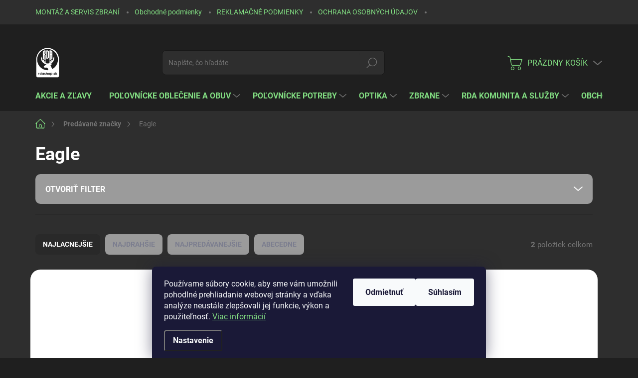

--- FILE ---
content_type: text/html; charset=utf-8
request_url: https://www.rdashop.sk/znacka/eagle/
body_size: 18907
content:
<!doctype html><html lang="sk" dir="ltr" class="header-background-light external-fonts-loaded"><head><meta charset="utf-8" /><meta name="viewport" content="width=device-width,initial-scale=1" /><title>Eagle | RDASHOP.SK</title><link rel="preconnect" href="https://cdn.myshoptet.com" /><link rel="dns-prefetch" href="https://cdn.myshoptet.com" /><link rel="preload" href="https://cdn.myshoptet.com/prj/dist/master/cms/libs/jquery/jquery-1.11.3.min.js" as="script" /><link href="https://cdn.myshoptet.com/prj/dist/master/cms/templates/frontend_templates/shared/css/font-face/source-sans-3.css" rel="stylesheet"><link href="https://cdn.myshoptet.com/prj/dist/master/cms/templates/frontend_templates/shared/css/font-face/exo-2.css" rel="stylesheet"><script>
dataLayer = [];
dataLayer.push({'shoptet' : {
    "pageId": -24,
    "pageType": "article",
    "currency": "EUR",
    "currencyInfo": {
        "decimalSeparator": ",",
        "exchangeRate": 1,
        "priceDecimalPlaces": 2,
        "symbol": "\u20ac",
        "symbolLeft": 0,
        "thousandSeparator": " "
    },
    "language": "sk",
    "projectId": 536147,
    "cartInfo": {
        "id": null,
        "freeShipping": false,
        "freeShippingFrom": 200,
        "leftToFreeGift": {
            "formattedPrice": "0 \u20ac",
            "priceLeft": 0
        },
        "freeGift": false,
        "leftToFreeShipping": {
            "priceLeft": 200,
            "dependOnRegion": 0,
            "formattedPrice": "200 \u20ac"
        },
        "discountCoupon": [],
        "getNoBillingShippingPrice": {
            "withoutVat": 0,
            "vat": 0,
            "withVat": 0
        },
        "cartItems": [],
        "taxMode": "ORDINARY"
    },
    "cart": [],
    "customer": {
        "priceRatio": 1,
        "priceListId": 1,
        "groupId": null,
        "registered": false,
        "mainAccount": false
    }
}});
dataLayer.push({'cookie_consent' : {
    "marketing": "denied",
    "analytics": "denied"
}});
document.addEventListener('DOMContentLoaded', function() {
    shoptet.consent.onAccept(function(agreements) {
        if (agreements.length == 0) {
            return;
        }
        dataLayer.push({
            'cookie_consent' : {
                'marketing' : (agreements.includes(shoptet.config.cookiesConsentOptPersonalisation)
                    ? 'granted' : 'denied'),
                'analytics': (agreements.includes(shoptet.config.cookiesConsentOptAnalytics)
                    ? 'granted' : 'denied')
            },
            'event': 'cookie_consent'
        });
    });
});
</script>
<meta property="og:type" content="website"><meta property="og:site_name" content="rdashop.sk"><meta property="og:url" content="https://www.rdashop.sk/znacka/eagle/"><meta property="og:title" content="Eagle | RDASHOP.SK"><meta name="author" content="RDASHOP.SK"><meta name="web_author" content="Shoptet.sk"><meta name="dcterms.rightsHolder" content="www.rdashop.sk"><meta name="robots" content="index,follow"><meta property="og:image" content="https://cdn.myshoptet.com/usr/www.rdashop.sk/user/logos/120px-biele-logo-rda-shop-2-1.png?t=1768917408"><meta property="og:description" content="Eagle"><meta name="description" content="Eagle"><style>:root {--color-primary: #82de82;--color-primary-h: 120;--color-primary-s: 58%;--color-primary-l: 69%;--color-primary-hover: #1997e5;--color-primary-hover-h: 203;--color-primary-hover-s: 80%;--color-primary-hover-l: 50%;--color-secondary: #b21f1f;--color-secondary-h: 0;--color-secondary-s: 70%;--color-secondary-l: 41%;--color-secondary-hover: #82de82;--color-secondary-hover-h: 120;--color-secondary-hover-s: 58%;--color-secondary-hover-l: 69%;--color-tertiary: #9b9b9b;--color-tertiary-h: 0;--color-tertiary-s: 0%;--color-tertiary-l: 61%;--color-tertiary-hover: #656565;--color-tertiary-hover-h: 0;--color-tertiary-hover-s: 0%;--color-tertiary-hover-l: 40%;--color-header-background: #ffffff;--template-font: "Source Sans 3";--template-headings-font: "Exo 2";--header-background-url: url("[data-uri]");--cookies-notice-background: #1A1937;--cookies-notice-color: #F8FAFB;--cookies-notice-button-hover: #f5f5f5;--cookies-notice-link-hover: #27263f;--templates-update-management-preview-mode-content: "Náhľad aktualizácií šablóny je aktívny pre váš prehliadač."}</style>
    <script>var shoptet = shoptet || {};</script>
    <script src="https://cdn.myshoptet.com/prj/dist/master/shop/dist/main-3g-header.js.05f199e7fd2450312de2.js"></script>
<!-- User include --><!-- service 1000(633) html code header -->
<link rel="stylesheet" href="https://cdn.myshoptet.com/usr/apollo.jakubtursky.sk/user/documents/assets/main.css?v=1769">

<noscript>
<style>
.before-carousel:before,
.before-carousel:after,
.products-block:after,
.products-block:before,
.p-detail-inner:before,
.p-detail-inner:after{
	display: none;
}

.products-block .product, .products-block .slider-group-products,
.next-to-carousel-banners .banner-wrapper,
.before-carousel .content-wrapper-in,
.p-detail-inner .p-detail-inner-header, .p-detail-inner #product-detail-form {
  opacity: 1;
}

body.type-category .content-wrapper-in,
body.type-manufacturer-detail .content-wrapper-in,
body.type-product .content-wrapper-in {
	visibility: visible!important;
}
</style>
</noscript>

<style>
@font-face {
  font-family: 'apollo';
  font-display: swap;
  src:  url('https://cdn.myshoptet.com/usr/apollo.jakubtursky.sk/user/documents/assets/iconfonts/icomoon.eot?v=107');
  src:  url('https://cdn.myshoptet.com/usr/apollo.jakubtursky.sk/user/documents/assets/iconfonts/icomoon.eot?v=107') format('embedded-opentype'),
    url('https://cdn.myshoptet.com/usr/apollo.jakubtursky.sk/user/documents/assets/iconfonts/icomoon.ttf?v=107') format('truetype'),
    url('https://cdn.myshoptet.com/usr/apollo.jakubtursky.sk/user/documents/assets/iconfonts/icomoon.woff?v=107') format('woff'),
    url('https://cdn.myshoptet.com/usr/apollo.jakubtursky.sk/user/documents/assets/iconfonts/icomoon.svg?v=107') format('svg');
  font-weight: normal;
  font-style: normal;
  font-display: block;
}
.top-navigation-bar .top-nav-button.top-nav-button-login.primary{
	display: none;
}
.basic-description>h3:first-child{
	display: none;
}
/*.header-info-banner-addon{
	background-color: black;
}*/
</style>

<style>
.not-working {
  background-color: rgba(0,0,0, 0.9);
  color: white;
  width: 100%;
  height: 100%;
  position: fixed;
  top: 0;
  left: 0;
  z-index: 9999999;
  text-align: center;
  padding: 50px;
  line-height: 1.6;
  font-size: 16px;
}
</style>

<!-- api 1237(855) html code header -->
<link rel="stylesheet" href="https://cdn.myshoptet.com/usr/shoptet.tomashlad.eu/user/documents/extras/doplnky/DarkMode/dark-default.css?v=00010">
<script>
    var shoptetakDarkModeSettings={"useCustomColors":false,"bgColor1":"#080808","bgColor2":"#212121","bgColor3":"#454545","textColor1":"#ffffff","textColor2":"#f2f2f2","textColor3":"#cccccc"};

    if (shoptetakDarkModeSettings.useCustomColors) {
        const rootDarkMode = document.documentElement;
        rootDarkMode.style.setProperty('--bg-color-1', shoptetakDarkModeSettings.bgColor1);
        rootDarkMode.style.setProperty('--bg-color-2', shoptetakDarkModeSettings.bgColor2);
        rootDarkMode.style.setProperty('--bg-color-3', shoptetakDarkModeSettings.bgColor3);
        rootDarkMode.style.setProperty('--text-color-1', shoptetakDarkModeSettings.textColor1);
        rootDarkMode.style.setProperty('--text-color-2', shoptetakDarkModeSettings.textColor2);
        rootDarkMode.style.setProperty('--text-color-3', shoptetakDarkModeSettings.textColor3);

        const link = document.createElement('link');
        link.href = 'https://cdn.myshoptet.com/usr/shoptet.tomashlad.eu/user/documents/extras/doplnky/DarkMode/dark-custom.css?v=0007';
        link.rel = 'stylesheet';

        document.getElementsByTagName('head')[0].appendChild(link);
    }
</script>


<!-- service 1237(855) html code header -->
<style>
body.shoptetak-nefrit.template-11 .products-inline.products .product .p {
    background-color: var(--bg-color-2);
}
.template-14.ordering-process.in-dekujeme .co-box.co-payment-method .row {
    background-color: var(--bg-color-2);
}
body.shoptetak-nefrit.template-11 .products-inline.products .product .name {
    color: var(--text-color-1);
}
body.shoptetak-nefrit.template-11 select, body.shoptetak-nefrit.template-11 select.form-control {
    color: var(--text-color-1);
}
body.shoptetak-nefrit.template-11 #colorbox[role=dialog] form input, body.shoptetak-nefrit.template-11 #colorbox[role=dialog] form textarea {
    border: 1px solid;
}
body.shoptetak-nefrit.template-11 .cart-widget.popup-widget .cart-widget-product .cart-widget-product-name .cart-widget-product-surcharges, body.shoptetak-nefrit.template-11 .cart-widget.popup-widget .cart-widget-product .cart-widget-product-name .cart-widget-product-variant {
    color: var(--text-color-1);
}
body.template-14 .navigation-buttons a[data-target=navigation] {
    background: #000;
}
body.shoptetak-adamin.template-11 select, body.shoptetak-adamin.template-11 select.form-control,
body.shoptetak-adamin.template-11 select option, body.shoptetak-adamin.template-11 select.form-control option {
 color: #fff;
}
body.template-10 .category-header {
    background: var(--bg-color-1);
}
</style>
<!-- project html code header -->
<style>
.availability-amount {
    color: #ffffff;
}

.detail-parameters th {
    color: #757575;
}
</style>
<!-- /User include --><link rel="shortcut icon" href="/favicon.ico" type="image/x-icon" /><link rel="canonical" href="https://www.rdashop.sk/znacka/eagle/" />    <!-- Global site tag (gtag.js) - Google Analytics -->
    <script async src="https://www.googletagmanager.com/gtag/js?id=G-1YVF1LYE5G"></script>
    <script>
        
        window.dataLayer = window.dataLayer || [];
        function gtag(){dataLayer.push(arguments);}
        

                    console.debug('default consent data');

            gtag('consent', 'default', {"ad_storage":"denied","analytics_storage":"denied","ad_user_data":"denied","ad_personalization":"denied","wait_for_update":500});
            dataLayer.push({
                'event': 'default_consent'
            });
        
        gtag('js', new Date());

        
                gtag('config', 'G-1YVF1LYE5G', {"groups":"GA4","send_page_view":false,"content_group":"article","currency":"EUR","page_language":"sk"});
        
        
        
        
        
        
                    gtag('event', 'page_view', {"send_to":"GA4","page_language":"sk","content_group":"article","currency":"EUR"});
        
        
        
        
        
        
        
        
        
        
        
        
        
        document.addEventListener('DOMContentLoaded', function() {
            if (typeof shoptet.tracking !== 'undefined') {
                for (var id in shoptet.tracking.bannersList) {
                    gtag('event', 'view_promotion', {
                        "send_to": "UA",
                        "promotions": [
                            {
                                "id": shoptet.tracking.bannersList[id].id,
                                "name": shoptet.tracking.bannersList[id].name,
                                "position": shoptet.tracking.bannersList[id].position
                            }
                        ]
                    });
                }
            }

            shoptet.consent.onAccept(function(agreements) {
                if (agreements.length !== 0) {
                    console.debug('gtag consent accept');
                    var gtagConsentPayload =  {
                        'ad_storage': agreements.includes(shoptet.config.cookiesConsentOptPersonalisation)
                            ? 'granted' : 'denied',
                        'analytics_storage': agreements.includes(shoptet.config.cookiesConsentOptAnalytics)
                            ? 'granted' : 'denied',
                                                                                                'ad_user_data': agreements.includes(shoptet.config.cookiesConsentOptPersonalisation)
                            ? 'granted' : 'denied',
                        'ad_personalization': agreements.includes(shoptet.config.cookiesConsentOptPersonalisation)
                            ? 'granted' : 'denied',
                        };
                    console.debug('update consent data', gtagConsentPayload);
                    gtag('consent', 'update', gtagConsentPayload);
                    dataLayer.push(
                        { 'event': 'update_consent' }
                    );
                }
            });
        });
    </script>
</head><body class="desktop id--24 in-znacka template-11 type-manufacturer-detail one-column-body columns-mobile-2 columns-4 blank-mode blank-mode-css ums_forms_redesign--off ums_a11y_category_page--on ums_discussion_rating_forms--off ums_flags_display_unification--on ums_a11y_login--on mobile-header-version-1">
        <div id="fb-root"></div>
        <script>
            window.fbAsyncInit = function() {
                FB.init({
//                    appId            : 'your-app-id',
                    autoLogAppEvents : true,
                    xfbml            : true,
                    version          : 'v19.0'
                });
            };
        </script>
        <script async defer crossorigin="anonymous" src="https://connect.facebook.net/sk_SK/sdk.js"></script>    <div class="siteCookies siteCookies--bottom siteCookies--dark js-siteCookies" role="dialog" data-testid="cookiesPopup" data-nosnippet>
        <div class="siteCookies__form">
            <div class="siteCookies__content">
                <div class="siteCookies__text">
                    Používame súbory cookie, aby sme vám umožnili pohodlné prehliadanie webovej stránky a vďaka analýze neustále zlepšovali jej funkcie, výkon a použiteľnosť. <a href="/podmienky-ochrany-osobnych-udajov/" target="_blank" rel="noopener noreferrer">Viac informácií</a>
                </div>
                <p class="siteCookies__links">
                    <button class="siteCookies__link js-cookies-settings" aria-label="Nastavenia cookies" data-testid="cookiesSettings">Nastavenie</button>
                </p>
            </div>
            <div class="siteCookies__buttonWrap">
                                    <button class="siteCookies__button js-cookiesConsentSubmit" value="reject" aria-label="Odmietnuť cookies" data-testid="buttonCookiesReject">Odmietnuť</button>
                                <button class="siteCookies__button js-cookiesConsentSubmit" value="all" aria-label="Prijať cookies" data-testid="buttonCookiesAccept">Súhlasím</button>
            </div>
        </div>
        <script>
            document.addEventListener("DOMContentLoaded", () => {
                const siteCookies = document.querySelector('.js-siteCookies');
                document.addEventListener("scroll", shoptet.common.throttle(() => {
                    const st = document.documentElement.scrollTop;
                    if (st > 1) {
                        siteCookies.classList.add('siteCookies--scrolled');
                    } else {
                        siteCookies.classList.remove('siteCookies--scrolled');
                    }
                }, 100));
            });
        </script>
    </div>
<a href="#content" class="skip-link sr-only">Prejsť na obsah</a><div class="overall-wrapper"><div class="user-action"><div class="container">
    <div class="user-action-in">
                    <div id="login" class="user-action-login popup-widget login-widget" role="dialog" aria-labelledby="loginHeading">
        <div class="popup-widget-inner">
                            <h2 id="loginHeading">Prihlásenie k vášmu účtu</h2><div id="customerLogin"><form action="/action/Customer/Login/" method="post" id="formLoginIncluded" class="csrf-enabled formLogin" data-testid="formLogin"><input type="hidden" name="referer" value="" /><div class="form-group"><div class="input-wrapper email js-validated-element-wrapper no-label"><input type="email" name="email" class="form-control" autofocus placeholder="E-mailová adresa (napr. jan@novak.sk)" data-testid="inputEmail" autocomplete="email" required /></div></div><div class="form-group"><div class="input-wrapper password js-validated-element-wrapper no-label"><input type="password" name="password" class="form-control" placeholder="Heslo" data-testid="inputPassword" autocomplete="current-password" required /><span class="no-display">Nemôžete vyplniť toto pole</span><input type="text" name="surname" value="" class="no-display" /></div></div><div class="form-group"><div class="login-wrapper"><button type="submit" class="btn btn-secondary btn-text btn-login" data-testid="buttonSubmit">Prihlásiť sa</button><div class="password-helper"><a href="/registracia/" data-testid="signup" rel="nofollow">Nová registrácia</a><a href="/klient/zabudnute-heslo/" rel="nofollow">Zabudnuté heslo</a></div></div></div></form>
</div>                    </div>
    </div>

                            <div id="cart-widget" class="user-action-cart popup-widget cart-widget loader-wrapper" data-testid="popupCartWidget" role="dialog" aria-hidden="true">
    <div class="popup-widget-inner cart-widget-inner place-cart-here">
        <div class="loader-overlay">
            <div class="loader"></div>
        </div>
    </div>

    <div class="cart-widget-button">
        <a href="/kosik/" class="btn btn-conversion" id="continue-order-button" rel="nofollow" data-testid="buttonNextStep">Pokračovať do košíka</a>
    </div>
</div>
            </div>
</div>
</div><div class="top-navigation-bar" data-testid="topNavigationBar">

    <div class="container">

        <div class="top-navigation-contacts">
            <strong>Zákaznícka podpora:</strong><a href="tel:+421944880100" class="project-phone" aria-label="Zavolať na +421944880100" data-testid="contactboxPhone"><span>+421 944 880 100</span></a><a href="mailto:obchod@rdashop.sk" class="project-email" data-testid="contactboxEmail"><span>obchod@rdashop.sk</span></a>        </div>

                            <div class="top-navigation-menu">
                <div class="top-navigation-menu-trigger"></div>
                <ul class="top-navigation-bar-menu">
                                            <li class="top-navigation-menu-item-external-36">
                            <a href="/nastrelenie-montaz-a-servis-zbrani/">MONTÁŽ A SERVIS ZBRANÍ</a>
                        </li>
                                            <li class="top-navigation-menu-item-39">
                            <a href="/obchodne-podmienky/">Obchodné podmienky</a>
                        </li>
                                            <li class="top-navigation-menu-item-708">
                            <a href="/reklamacne-podmienky/">REKLAMAČNÉ PODMIENKY</a>
                        </li>
                                            <li class="top-navigation-menu-item-711">
                            <a href="/podmienky-ochrany-osobnych-udajov/">OCHRANA OSOBNÝCH ÚDAJOV</a>
                        </li>
                                            <li class="top-navigation-menu-item-714">
                            <a href="/pravidla-cookies/">PRAVIDLÁ COOKIES</a>
                        </li>
                                            <li class="top-navigation-menu-item-723">
                            <a href="/kontakt/">Kontakt</a>
                        </li>
                                    </ul>
                <ul class="top-navigation-bar-menu-helper"></ul>
            </div>
        
        <div class="top-navigation-tools">
            <div class="responsive-tools">
                <a href="#" class="toggle-window" data-target="search" aria-label="Hľadať" data-testid="linkSearchIcon"></a>
                                                            <a href="#" class="toggle-window" data-target="login"></a>
                                                    <a href="#" class="toggle-window" data-target="navigation" aria-label="Menu" data-testid="hamburgerMenu"></a>
            </div>
                        <button class="top-nav-button top-nav-button-login toggle-window" type="button" data-target="login" aria-haspopup="dialog" aria-controls="login" aria-expanded="false" data-testid="signin"><span>Prihlásenie</span></button>        </div>

    </div>

</div>
<header id="header"><div class="container navigation-wrapper">
    <div class="header-top">
        <div class="site-name-wrapper">
            <div class="site-name"><a href="/" data-testid="linkWebsiteLogo"><img src="https://cdn.myshoptet.com/usr/www.rdashop.sk/user/logos/120px-biele-logo-rda-shop-2-1.png" alt="RDASHOP.SK" fetchpriority="low" /></a></div>        </div>
        <div class="search" itemscope itemtype="https://schema.org/WebSite">
            <meta itemprop="headline" content="Predávané značky"/><meta itemprop="url" content="https://www.rdashop.sk"/><meta itemprop="text" content="Eagle"/>            <form action="/action/ProductSearch/prepareString/" method="post"
    id="formSearchForm" class="search-form compact-form js-search-main"
    itemprop="potentialAction" itemscope itemtype="https://schema.org/SearchAction" data-testid="searchForm">
    <fieldset>
        <meta itemprop="target"
            content="https://www.rdashop.sk/vyhladavanie/?string={string}"/>
        <input type="hidden" name="language" value="sk"/>
        
            
<input
    type="search"
    name="string"
        class="query-input form-control search-input js-search-input"
    placeholder="Napíšte, čo hľadáte"
    autocomplete="off"
    required
    itemprop="query-input"
    aria-label="Vyhľadávanie"
    data-testid="searchInput"
>
            <button type="submit" class="btn btn-default" data-testid="searchBtn">Hľadať</button>
        
    </fieldset>
</form>
        </div>
        <div class="navigation-buttons">
                
    <a href="/kosik/" class="btn btn-icon toggle-window cart-count" data-target="cart" data-hover="true" data-redirect="true" data-testid="headerCart" rel="nofollow" aria-haspopup="dialog" aria-expanded="false" aria-controls="cart-widget">
        
                <span class="sr-only">Nákupný košík</span>
        
            <span class="cart-price visible-lg-inline-block" data-testid="headerCartPrice">
                                    Prázdny košík                            </span>
        
    
            </a>
        </div>
    </div>
    <nav id="navigation" aria-label="Hlavné menu" data-collapsible="true"><div class="navigation-in menu"><ul class="menu-level-1" role="menubar" data-testid="headerMenuItems"><li class="menu-item-936" role="none"><a href="/akcie-a-zlavy/" data-testid="headerMenuItem" role="menuitem" aria-expanded="false"><b>Akcie a zľavy</b></a></li>
<li class="menu-item-771 ext" role="none"><a href="/polovnicke-oblecenie-a-obuv/" data-testid="headerMenuItem" role="menuitem" aria-haspopup="true" aria-expanded="false"><b>Poľovnícke oblečenie a obuv</b><span class="submenu-arrow"></span></a><ul class="menu-level-2" aria-label="Poľovnícke oblečenie a obuv" tabindex="-1" role="menu"><li class="menu-item-783" role="none"><div class="menu-no-image"><a href="/bundy-a-kabaty/" data-testid="headerMenuItem" role="menuitem"><span>Bundy a kabáty</span></a>
                        </div></li><li class="menu-item-810" role="none"><div class="menu-no-image"><a href="/tricka/" data-testid="headerMenuItem" role="menuitem"><span>Tričká</span></a>
                        </div></li><li class="menu-item-786" role="none"><div class="menu-no-image"><a href="/svetre-a-mikiny/" data-testid="headerMenuItem" role="menuitem"><span>Svetre a mikiny</span></a>
                        </div></li><li class="menu-item-780" role="none"><div class="menu-no-image"><a href="/nohavice/" data-testid="headerMenuItem" role="menuitem"><span>Nohavice</span></a>
                        </div></li><li class="menu-item-774" role="none"><div class="menu-no-image"><a href="/kosele/" data-testid="headerMenuItem" role="menuitem"><span>Košele</span></a>
                        </div></li><li class="menu-item-792" role="none"><div class="menu-no-image"><a href="/obuv/" data-testid="headerMenuItem" role="menuitem"><span>Obuv</span></a>
                        </div></li><li class="menu-item-795" role="none"><div class="menu-no-image"><a href="/ciapky-siltovky-a-klobuky/" data-testid="headerMenuItem" role="menuitem"><span>Čiapky, šiltovky a klobúky</span></a>
                        </div></li><li class="menu-item-891" role="none"><div class="menu-no-image"><a href="/termopradlo/" data-testid="headerMenuItem" role="menuitem"><span>Termoprádlo</span></a>
                        </div></li><li class="menu-item-933" role="none"><div class="menu-no-image"><a href="/opasky/" data-testid="headerMenuItem" role="menuitem"><span>Opasky</span></a>
                        </div></li><li class="menu-item-978" role="none"><div class="menu-no-image"><a href="/ponozky-a-podkolienky/" data-testid="headerMenuItem" role="menuitem"><span>Ponožky a podkolienky</span></a>
                        </div></li><li class="menu-item-777" role="none"><div class="menu-no-image"><a href="/vesty/" data-testid="headerMenuItem" role="menuitem"><span>Vesty</span></a>
                        </div></li><li class="menu-item-909" role="none"><div class="menu-no-image"><a href="/traky/" data-testid="headerMenuItem" role="menuitem"><span>Traky</span></a>
                        </div></li><li class="menu-item-984" role="none"><div class="menu-no-image"><a href="/rukavice/" data-testid="headerMenuItem" role="menuitem"><span>Rukavice</span></a>
                        </div></li><li class="menu-item-927" role="none"><div class="menu-no-image"><a href="/penazenky/" data-testid="headerMenuItem" role="menuitem"><span>Peňaženky</span></a>
                        </div></li></ul></li>
<li class="menu-item-732 ext" role="none"><a href="/polovnicke-potreby/" data-testid="headerMenuItem" role="menuitem" aria-haspopup="true" aria-expanded="false"><b>Poľovnícke potreby</b><span class="submenu-arrow"></span></a><ul class="menu-level-2" aria-label="Poľovnícke potreby" tabindex="-1" role="menu"><li class="menu-item-750" role="none"><div class="menu-no-image"><a href="/kufre-a-puzdra-na-zbran/" data-testid="headerMenuItem" role="menuitem"><span>Kufre a puzdrá na zbraň</span></a>
                        </div></li><li class="menu-item-900" role="none"><div class="menu-no-image"><a href="/batohy-ruksaky-brasne/" data-testid="headerMenuItem" role="menuitem"><span>Batohy, ruksaky, brašne</span></a>
                        </div></li><li class="menu-item-753 has-third-level" role="none"><div class="menu-no-image"><a href="/noze/" data-testid="headerMenuItem" role="menuitem"><span>Nože</span></a>
                                                    <ul class="menu-level-3" role="menu">
                                                                    <li class="menu-item-756" role="none">
                                        <a href="/polovnicke-a-vreckove-noze/" data-testid="headerMenuItem" role="menuitem">
                                            Poľovnícke a vreckové nože</a>,                                    </li>
                                                                    <li class="menu-item-759" role="none">
                                        <a href="/vyvrhovacie-a-pracovne-noze/" data-testid="headerMenuItem" role="menuitem">
                                            Vyvrhovacie a pracovné nože</a>,                                    </li>
                                                                    <li class="menu-item-915" role="none">
                                        <a href="/brusky-na-noze/" data-testid="headerMenuItem" role="menuitem">
                                            Brúsky na nože</a>,                                    </li>
                                                                    <li class="menu-item-1038" role="none">
                                        <a href="/armadne-noze/" data-testid="headerMenuItem" role="menuitem">
                                            Armádne nože</a>                                    </li>
                                                            </ul>
                        </div></li><li class="menu-item-924" role="none"><div class="menu-no-image"><a href="/odznaky/" data-testid="headerMenuItem" role="menuitem"><span>Odznaky</span></a>
                        </div></li><li class="menu-item-930" role="none"><div class="menu-no-image"><a href="/stolicky-a-posedy/" data-testid="headerMenuItem" role="menuitem"><span>Stoličky a posedy</span></a>
                        </div></li><li class="menu-item-822" role="none"><div class="menu-no-image"><a href="/strelecke-palice-a-stativy/" data-testid="headerMenuItem" role="menuitem"><span>Strelecké palice a statívy</span></a>
                        </div></li><li class="menu-item-738" role="none"><div class="menu-no-image"><a href="/svietidla-a-baterky/" data-testid="headerMenuItem" role="menuitem"><span>Svietidlá a baterky</span></a>
                        </div></li><li class="menu-item-918" role="none"><div class="menu-no-image"><a href="/nabojove-pasy-a-puzdra-na-naboje/" data-testid="headerMenuItem" role="menuitem"><span>Nábojové pásy a puzdrá na náboje</span></a>
                        </div></li><li class="menu-item-867" role="none"><div class="menu-no-image"><a href="/vabnicky/" data-testid="headerMenuItem" role="menuitem"><span>Vábničky</span></a>
                        </div></li><li class="menu-item-945" role="none"><div class="menu-no-image"><a href="/termosky/" data-testid="headerMenuItem" role="menuitem"><span>Termosky</span></a>
                        </div></li><li class="menu-item-825" role="none"><div class="menu-no-image"><a href="/chranice-sluchu/" data-testid="headerMenuItem" role="menuitem"><span>Chrániče sluchu</span></a>
                        </div></li><li class="menu-item-828" role="none"><div class="menu-no-image"><a href="/okuliare/" data-testid="headerMenuItem" role="menuitem"><span>Okuliare</span></a>
                        </div></li><li class="menu-item-1056" role="none"><div class="menu-no-image"><a href="/terce-strelnica/" data-testid="headerMenuItem" role="menuitem"><span>Terče, strelnica</span></a>
                        </div></li><li class="menu-item-903" role="none"><div class="menu-no-image"><a href="/potreby-pre-psov/" data-testid="headerMenuItem" role="menuitem"><span>Potreby pre psov</span></a>
                        </div></li><li class="menu-item-819" role="none"><div class="menu-no-image"><a href="/podavace-krmiva/" data-testid="headerMenuItem" role="menuitem"><span>Podávače krmiva</span></a>
                        </div></li><li class="menu-item-1161" role="none"><div class="menu-no-image"><a href="/polovnicke-darceky-a-hracky/" data-testid="headerMenuItem" role="menuitem"><span>Poľovnícke darčeky a hračky</span></a>
                        </div></li><li class="menu-item-1137" role="none"><div class="menu-no-image"><a href="/vanicky/" data-testid="headerMenuItem" role="menuitem"><span>Vaničky</span></a>
                        </div></li><li class="menu-item-1131" role="none"><div class="menu-no-image"><a href="/sportove-hodinky/" data-testid="headerMenuItem" role="menuitem"><span>Športové hodinky</span></a>
                        </div></li><li class="menu-item-735" role="none"><div class="menu-no-image"><a href="/rozne/" data-testid="headerMenuItem" role="menuitem"><span>Rôzne</span></a>
                        </div></li></ul></li>
<li class="menu-item-798 ext" role="none"><a href="/optika/" data-testid="headerMenuItem" role="menuitem" aria-haspopup="true" aria-expanded="false"><b>Optika</b><span class="submenu-arrow"></span></a><ul class="menu-level-2" aria-label="Optika" tabindex="-1" role="menu"><li class="menu-item-816 has-third-level" role="none"><div class="menu-no-image"><a href="/dalekohlady/" data-testid="headerMenuItem" role="menuitem"><span>Ďalekohľady</span></a>
                                                    <ul class="menu-level-3" role="menu">
                                                                    <li class="menu-item-921" role="none">
                                        <a href="/doplnky/" data-testid="headerMenuItem" role="menuitem">
                                            Doplnky</a>                                    </li>
                                                            </ul>
                        </div></li><li class="menu-item-846 has-third-level" role="none"><div class="menu-no-image"><a href="/puskohlady/" data-testid="headerMenuItem" role="menuitem"><span>Puškohľady</span></a>
                                                    <ul class="menu-level-3" role="menu">
                                                                    <li class="menu-item-951" role="none">
                                        <a href="/prislusenstvo-puskohlady/" data-testid="headerMenuItem" role="menuitem">
                                            Príslušenstvo</a>                                    </li>
                                                            </ul>
                        </div></li><li class="menu-item-801" role="none"><div class="menu-no-image"><a href="/nocne-videnie/" data-testid="headerMenuItem" role="menuitem"><span>Nočné videnie</span></a>
                        </div></li><li class="menu-item-834" role="none"><div class="menu-no-image"><a href="/termovizie/" data-testid="headerMenuItem" role="menuitem"><span>Termovízie</span></a>
                        </div></li><li class="menu-item-813" role="none"><div class="menu-no-image"><a href="/kolimatory/" data-testid="headerMenuItem" role="menuitem"><span>Kolimátory</span></a>
                        </div></li><li class="menu-item-1080" role="none"><div class="menu-no-image"><a href="/dialkomery/" data-testid="headerMenuItem" role="menuitem"><span>Diaľkomery</span></a>
                        </div></li><li class="menu-item-843" role="none"><div class="menu-no-image"><a href="/fotopasce/" data-testid="headerMenuItem" role="menuitem"><span>Fotopasce</span></a>
                        </div></li></ul></li>
<li class="menu-item-765 ext" role="none"><a href="/zbrane/" data-testid="headerMenuItem" role="menuitem" aria-haspopup="true" aria-expanded="false"><b>Zbrane</b><span class="submenu-arrow"></span></a><ul class="menu-level-2" aria-label="Zbrane" tabindex="-1" role="menu"><li class="menu-item-768" role="none"><div class="menu-no-image"><a href="/gulovnice/" data-testid="headerMenuItem" role="menuitem"><span>Guľovnice</span></a>
                        </div></li><li class="menu-item-1149" role="none"><div class="menu-no-image"><a href="/brokovnice/" data-testid="headerMenuItem" role="menuitem"><span>Brokovnice</span></a>
                        </div></li><li class="menu-item-888" role="none"><div class="menu-no-image"><a href="/kratke-zbrane-pistole/" data-testid="headerMenuItem" role="menuitem"><span>Krátke zbrane, pištole</span></a>
                        </div></li><li class="menu-item-1164 has-third-level" role="none"><div class="menu-no-image"><a href="/malorazky/" data-testid="headerMenuItem" role="menuitem"><span>Malorážky</span></a>
                                                    <ul class="menu-level-3" role="menu">
                                                                    <li class="menu-item-1218" role="none">
                                        <a href="/vzduchovky/" data-testid="headerMenuItem" role="menuitem">
                                            Vzduchovky</a>                                    </li>
                                                            </ul>
                        </div></li><li class="menu-item-882" role="none"><div class="menu-no-image"><a href="/kombinovane-zbrane/" data-testid="headerMenuItem" role="menuitem"><span>Kombinované zbrane</span></a>
                        </div></li><li class="menu-item-1158" role="none"><div class="menu-no-image"><a href="/komisionalny-predaj-zbrani/" data-testid="headerMenuItem" role="menuitem"><span>Komisionálny predaj zbraní</span></a>
                        </div></li><li class="menu-item-837 has-third-level" role="none"><div class="menu-no-image"><a href="/prislusenstvo-k-zbraniam/" data-testid="headerMenuItem" role="menuitem"><span>Príslušenstvo k zbraniam</span></a>
                                                    <ul class="menu-level-3" role="menu">
                                                                    <li class="menu-item-1065" role="none">
                                        <a href="/mieridla-na-zbrane/" data-testid="headerMenuItem" role="menuitem">
                                            Mieridlá na zbrane</a>,                                    </li>
                                                                    <li class="menu-item-1026" role="none">
                                        <a href="/montaze-na-zbrane/" data-testid="headerMenuItem" role="menuitem">
                                            Montáže na zbrane</a>,                                    </li>
                                                                    <li class="menu-item-1146" role="none">
                                        <a href="/skrine-na-zbrane-a-trezory/" data-testid="headerMenuItem" role="menuitem">
                                            Skrine na zbrane a trezory</a>,                                    </li>
                                                                    <li class="menu-item-1077" role="none">
                                        <a href="/cistenie-zbrani/" data-testid="headerMenuItem" role="menuitem">
                                            Čistenie zbraní</a>,                                    </li>
                                                                    <li class="menu-item-912" role="none">
                                        <a href="/popruhy-a-remene-na-zbran/" data-testid="headerMenuItem" role="menuitem">
                                            Popruhy a remene na zbraň</a>,                                    </li>
                                                                    <li class="menu-item-1071" role="none">
                                        <a href="/puzdra-na-zbrane-a-naboje/" data-testid="headerMenuItem" role="menuitem">
                                            Puzdrá na zbrane a náboje</a>,                                    </li>
                                                                    <li class="menu-item-1095" role="none">
                                        <a href="/zasobniky/" data-testid="headerMenuItem" role="menuitem">
                                            Zásobníky</a>,                                    </li>
                                                                    <li class="menu-item-1032" role="none">
                                        <a href="/strelivo-naboje/" data-testid="headerMenuItem" role="menuitem">
                                            Strelivo - náboje</a>,                                    </li>
                                                                    <li class="menu-item-1191" role="none">
                                        <a href="/army-oblecenie-security/" data-testid="headerMenuItem" role="menuitem">
                                            Army oblečenie, security</a>,                                    </li>
                                                                    <li class="menu-item-954" role="none">
                                        <a href="/rozne-prislusenstvo-k-zbraniam/" data-testid="headerMenuItem" role="menuitem">
                                            Rôzne</a>                                    </li>
                                                            </ul>
                        </div></li><li class="menu-item-1200" role="none"><div class="menu-no-image"><a href="/tlmice/" data-testid="headerMenuItem" role="menuitem"><span>Tlmiče</span></a>
                        </div></li></ul></li>
<li class="menu-item-873 ext" role="none"><a href="/rda-komunita-a-sluzby/" data-testid="headerMenuItem" role="menuitem" aria-haspopup="true" aria-expanded="false"><b>RDA Komunita a služby</b><span class="submenu-arrow"></span></a><ul class="menu-level-2" aria-label="RDA Komunita a služby" tabindex="-1" role="menu"><li class="menu-item-1119" role="none"><div class="menu-no-image"><a href="/darcekove-poukazky-kurzy/" data-testid="headerMenuItem" role="menuitem"><span>Darčekové poukážky - kurzy</span></a>
                        </div></li><li class="menu-item-1116" role="none"><div class="menu-no-image"><a href="/darcekove-poukazky-tovar/" data-testid="headerMenuItem" role="menuitem"><span>Darčekové poukážky - tovar</span></a>
                        </div></li><li class="menu-item-876" role="none"><div class="menu-no-image"><a href="/tricka-nasivky-nalepky/" data-testid="headerMenuItem" role="menuitem"><span>Tričká, nášivky, nálepky</span></a>
                        </div></li></ul></li>
<li class="menu-item-39" role="none"><a href="/obchodne-podmienky/" data-testid="headerMenuItem" role="menuitem" aria-expanded="false"><b>Obchodné podmienky</b></a></li>
<li class="menu-item-726" role="none"><a href="/blog/" data-testid="headerMenuItem" role="menuitem" aria-expanded="false"><b>BLOG</b></a></li>
</ul>
    <ul class="navigationActions" role="menu">
                            <li role="none">
                                    <a href="/login/?backTo=%2Fznacka%2Feagle%2F" rel="nofollow" data-testid="signin" role="menuitem"><span>Prihlásenie</span></a>
                            </li>
                        </ul>
</div><span class="navigation-close"></span></nav><div class="menu-helper" data-testid="hamburgerMenu"><span>Viac</span></div>
</div></header><!-- / header -->


                    <div class="container breadcrumbs-wrapper">
            <div class="breadcrumbs navigation-home-icon-wrapper" itemscope itemtype="https://schema.org/BreadcrumbList">
                                                                            <span id="navigation-first" data-basetitle="RDASHOP.SK" itemprop="itemListElement" itemscope itemtype="https://schema.org/ListItem">
                <a href="/" itemprop="item" class="navigation-home-icon"><span class="sr-only" itemprop="name">Domov</span></a>
                <span class="navigation-bullet">/</span>
                <meta itemprop="position" content="1" />
            </span>
                                <span id="navigation-1" itemprop="itemListElement" itemscope itemtype="https://schema.org/ListItem">
                <a href="/znacka/" itemprop="item" data-testid="breadcrumbsSecondLevel"><span itemprop="name">Predávané značky</span></a>
                <span class="navigation-bullet">/</span>
                <meta itemprop="position" content="2" />
            </span>
                                            <span id="navigation-2" itemprop="itemListElement" itemscope itemtype="https://schema.org/ListItem" data-testid="breadcrumbsLastLevel">
                <meta itemprop="item" content="https://www.rdashop.sk/znacka/eagle/" />
                <meta itemprop="position" content="3" />
                <span itemprop="name" data-title="Eagle">Eagle</span>
            </span>
            </div>
        </div>
    
<div id="content-wrapper" class="container content-wrapper">
    
    <div class="content-wrapper-in">
                <main id="content" class="content wide">
                                <div class="manufacturerDetail">
        <h1 class="category-title" data-testid="titleCategory">Eagle</h1>
                
    </div>
    <div id="filters-wrapper"><div id="filters-default-position" data-filters-default-position="trash"></div><div class="filters-wrapper"><div class="filters-unveil-button-wrapper" data-testid='buttonOpenFilter'><a href="#" class="btn btn-default unveil-button" data-unveil="filters" data-text="Zavrieť filter">Otvoriť filter</a></div><div id="filters" class="filters"><div class="slider-wrapper"><h4><span>Cena</span></h4><div class="slider-header"><span class="from"><span id="min">84</span> €</span><span class="to"><span id="max">85</span> €</span></div><div class="slider-content"><div id="slider" class="param-price-filter"></div></div><span id="currencyExchangeRate" class="no-display">1</span><span id="categoryMinValue" class="no-display">84</span><span id="categoryMaxValue" class="no-display">85</span></div><form action="/action/ProductsListing/setPriceFilter/" method="post" id="price-filter-form"><fieldset id="price-filter"><input type="hidden" value="84" name="priceMin" id="price-value-min" /><input type="hidden" value="85" name="priceMax" id="price-value-max" /><input type="hidden" name="referer" value="/znacka/eagle/" /></fieldset></form><div class="filter-sections"><div class="filter-section filter-section-boolean"><div class="param-filter-top"><form action="/action/ProductsListing/setStockFilter/" method="post"><fieldset><div><input type="checkbox" value="1" name="stock" id="stock" data-url="https://www.rdashop.sk/znacka/eagle/?stock=1" data-filter-id="1" data-filter-code="stock"  autocomplete="off" /><label for="stock" class="filter-label">Na sklade <span class="filter-count">1</span></label></div><input type="hidden" name="referer" value="/znacka/eagle/" /></fieldset></form></div></div></div></div></div></div>
                                            <div id="category-header" class="category-header">
    <div class="listSorting js-listSorting">
        <h2 class="sr-only" id="listSortingHeading">Radenie produktov</h2>
        <ul class="listSorting__controls" aria-labelledby="listSortingHeading">
                                            <li>
                    <button
                        type="button"
                        id="listSortingControl-price"
                        class="listSorting__control listSorting__control--current"
                        data-sort="price"
                        data-url="https://www.rdashop.sk/znacka/eagle/?order=price"
                        aria-label="Najlacnejšie - Aktuálne nastavené radenie" aria-disabled="true">
                        Najlacnejšie
                    </button>
                </li>
                                            <li>
                    <button
                        type="button"
                        id="listSortingControl--price"
                        class="listSorting__control"
                        data-sort="-price"
                        data-url="https://www.rdashop.sk/znacka/eagle/?order=-price"
                        >
                        Najdrahšie
                    </button>
                </li>
                                            <li>
                    <button
                        type="button"
                        id="listSortingControl-bestseller"
                        class="listSorting__control"
                        data-sort="bestseller"
                        data-url="https://www.rdashop.sk/znacka/eagle/?order=bestseller"
                        >
                        Najpredávanejšie
                    </button>
                </li>
                                            <li>
                    <button
                        type="button"
                        id="listSortingControl-name"
                        class="listSorting__control"
                        data-sort="name"
                        data-url="https://www.rdashop.sk/znacka/eagle/?order=name"
                        >
                        Abecedne
                    </button>
                </li>
                    </ul>
    </div>

            <div class="listItemsTotal">
            <strong>2</strong> položiek celkom        </div>
    </div>
                                    
            <h2 id="productsListHeading" class="sr-only" tabindex="-1">Výpis produktov</h2>

            <div id="products" class="products products-page products-block" data-testid="productCards">
                                    
                    
                                                                        <div class="product">
    <div class="p" data-micro="product" data-micro-product-id="20214" data-micro-identifier="58f22f58-e689-11ed-bbf3-d216876cc7a6" data-testid="productItem">
                    <a href="/black-eagle-typ-ar15-black-970mm-takticke-puzdro-na-2-zbrane-a-vrecka-na-prislusenstvo/" class="image">
                <img src="https://cdn.myshoptet.com/usr/www.rdashop.sk/user/shop/detail/20214_beg001-odg.jpg?64b5566a
" alt="beg001 odg" data-micro-image="https://cdn.myshoptet.com/usr/www.rdashop.sk/user/shop/big/20214_beg001-odg.jpg?64b5566a" width="423" height="318"  fetchpriority="high" />
                                    <meta id="ogImage" property="og:image" content="https://cdn.myshoptet.com/usr/www.rdashop.sk/user/shop/big/20214_beg001-odg.jpg?64b5566a" />
                                                                                                                                    
    

    


            </a>
        
        <div class="p-in">

            <div class="p-in-in">
                <a href="/black-eagle-typ-ar15-black-970mm-takticke-puzdro-na-2-zbrane-a-vrecka-na-prislusenstvo/" class="name" data-micro="url">
                    <span data-micro="name" data-testid="productCardName">
                          Eagle AR15  970mm - taktické puzdro na 2 zbrane                    </span>
                </a>
                
            <div class="ratings-wrapper">
                                       <div class="stars-placeholder"></div>
               
                        <div class="availability">
            <span>
                Na objednávku            </span>
                                                            </div>
            </div>
    
                            </div>

            <div class="p-bottom single-button">
                
                <div data-micro="offer"
    data-micro-price="84.00"
    data-micro-price-currency="EUR"
>
                    <div class="prices">
                                                                                
                        
                        
                        
            <div class="price price-final" data-testid="productCardPrice">
        <strong>
                                        84 €
                    </strong>
            

        
    </div>


                        

                    </div>

                    

                                            <div class="p-tools">
                                                            <form action="/action/Cart/addCartItem/" method="post" class="pr-action csrf-enabled">
                                    <input type="hidden" name="language" value="sk" />
                                                                            <input type="hidden" name="priceId" value="31452" />
                                                                        <input type="hidden" name="productId" value="20214" />
                                                                            
<input type="hidden" name="amount" value="1" autocomplete="off" />
                                                                        <button type="submit" class="btn btn-cart add-to-cart-button" data-testid="buttonAddToCart" aria-label="Do košíka Eagle AR15  970mm - taktické puzdro na 2 zbrane"><span>Do košíka</span></button>
                                </form>
                                                                                    
    
                                                    </div>
                    
                                                                                            <p class="p-desc" data-micro="description" data-testid="productCardShortDescr">
                                 Eagle AR15 970mm
                            </p>
                                                            

                </div>

            </div>

        </div>

        
    

                    <span class="no-display" data-micro="sku">RDA0210026</span>
    
    </div>
</div>
                                                    <div class="product">
    <div class="p" data-micro="product" data-micro-product-id="20211" data-micro-identifier="58f09c92-e689-11ed-b0c3-d216876cc7a6" data-testid="productItem">
                    <a href="/black-eagle-typ-ar15-green-970mm-takticke-puzdro-na-2-zbrane-a-vrecka-na-prislusenstvo/" class="image">
                <img src="https://cdn.myshoptet.com/usr/www.rdashop.sk/user/shop/detail/20211_beg001-odg.jpg?64b559bf
" alt="beg001 odg" data-micro-image="https://cdn.myshoptet.com/usr/www.rdashop.sk/user/shop/big/20211_beg001-odg.jpg?64b559bf" width="423" height="318"  fetchpriority="low" />
                                                                                                                                    
    

    


            </a>
        
        <div class="p-in">

            <div class="p-in-in">
                <a href="/black-eagle-typ-ar15-green-970mm-takticke-puzdro-na-2-zbrane-a-vrecka-na-prislusenstvo/" class="name" data-micro="url">
                    <span data-micro="name" data-testid="productCardName">
                          Eagle AR15 970mm - taktické puzdro na 2 zbrane                    </span>
                </a>
                
            <div class="ratings-wrapper">
                                       <div class="stars-placeholder"></div>
               
                        <div class="availability">
            <span style="color:#009901">
                Skladom            </span>
                                                        <span class="availability-amount" data-testid="numberAvailabilityAmount">(2&nbsp;ks)</span>
        </div>
            </div>
    
                            </div>

            <div class="p-bottom single-button">
                
                <div data-micro="offer"
    data-micro-price="84.00"
    data-micro-price-currency="EUR"
            data-micro-availability="https://schema.org/InStock"
    >
                    <div class="prices">
                                                                                
                        
                        
                        
            <div class="price price-final" data-testid="productCardPrice">
        <strong>
                                        84 €
                    </strong>
            

        
    </div>


                        

                    </div>

                    

                                            <div class="p-tools">
                                                            <form action="/action/Cart/addCartItem/" method="post" class="pr-action csrf-enabled">
                                    <input type="hidden" name="language" value="sk" />
                                                                            <input type="hidden" name="priceId" value="31449" />
                                                                        <input type="hidden" name="productId" value="20211" />
                                                                            
<input type="hidden" name="amount" value="1" autocomplete="off" />
                                                                        <button type="submit" class="btn btn-cart add-to-cart-button" data-testid="buttonAddToCart" aria-label="Do košíka Eagle AR15 970mm - taktické puzdro na 2 zbrane"><span>Do košíka</span></button>
                                </form>
                                                                                    
    
                                                    </div>
                    
                                                                                            <p class="p-desc" data-micro="description" data-testid="productCardShortDescr">
                                Eagle AR15 970mm
                            </p>
                                                            

                </div>

            </div>

        </div>

        
    

                    <span class="no-display" data-micro="sku">RDA0210025</span>
    
    </div>
</div>
                                </div>
        

        <div class="listingControls" aria-labelledby="listingControlsHeading">
    <h3 id="listingControlsHeading" class="sr-only">Ovládacie prvky výpisu</h3>

    
    <div class="itemsTotal">
        <strong>2</strong> položiek celkom    </div>

    </div>
                        </main>
    </div>
    
            
    
</div>
        
        
                            <footer id="footer">
                    <h2 class="sr-only">Zápätie</h2>
                    
                                                                <div class="container footer-rows">
                            
    

<div class="site-name"><a href="/" data-testid="linkWebsiteLogo"><img src="data:image/svg+xml,%3Csvg%20width%3D%221%22%20height%3D%221%22%20xmlns%3D%22http%3A%2F%2Fwww.w3.org%2F2000%2Fsvg%22%3E%3C%2Fsvg%3E" alt="RDASHOP.SK" data-src="https://cdn.myshoptet.com/usr/www.rdashop.sk/user/logos/120px-biele-logo-rda-shop-2-1.png" fetchpriority="low" /></a></div>
<div class="custom-footer elements-3">
                    
                
        <div class="custom-footer__articles ">
                                                                                                                        <h4><span>Informácie pre vás</span></h4>
    <ul>
                    <li><a href="/nastrelenie-montaz-a-servis-zbrani/">MONTÁŽ A SERVIS ZBRANÍ</a></li>
                    <li><a href="/obchodne-podmienky/">Obchodné podmienky</a></li>
                    <li><a href="/reklamacne-podmienky/">REKLAMAČNÉ PODMIENKY</a></li>
                    <li><a href="/podmienky-ochrany-osobnych-udajov/">OCHRANA OSOBNÝCH ÚDAJOV</a></li>
                    <li><a href="/pravidla-cookies/">PRAVIDLÁ COOKIES</a></li>
                    <li><a href="/kontakt/">Kontakt</a></li>
            </ul>

                                                        </div>
                    
                
        <div class="custom-footer__facebook ">
                                                                                                                        <div id="facebookWidget">
            <h4><span>Facebook</span></h4>
            <div class="fb-page" data-href="https://www.facebook.com/rdashop.sk/" data-hide-cover="false" data-show-facepile="true" data-show-posts="false" data-width="191" data-height="398" style="overflow:hidden"><div class="fb-xfbml-parse-ignore"><blockquote cite="https://www.facebook.com/rdashop.sk/"><a href="https://www.facebook.com/rdashop.sk/">RDASHOP.SK</a></blockquote></div></div>

        </div>
    
                                                        </div>
                    
                
        <div class="custom-footer__contact ">
                                                                                                            <h4><span>Kontakt</span></h4>


    <div class="contact-box no-image" data-testid="contactbox">
                
        <ul>
                            <li>
                    <span class="mail" data-testid="contactboxEmail">
                                                    <a href="mailto:obchod&#64;rdashop.sk">obchod<!---->&#64;<!---->rdashop.sk</a>
                                            </span>
                </li>
            
                            <li>
                    <span class="tel">
                                                                                <a href="tel:+421944880100" aria-label="Zavolať na +421944880100" data-testid="contactboxPhone">
                                +421 944 880 100
                            </a>
                                            </span>
                </li>
            
            
            

                                    <li>
                        <span class="facebook">
                            <a href="https://www.facebook.com/rdashop.sk/" title="Facebook" target="_blank" data-testid="contactboxFacebook">
                                                                Facebook
                                                            </a>
                        </span>
                    </li>
                
                
                                    <li>
                        <span class="instagram">
                            <a href="https://www.instagram.com/rda_rdashop/" title="Instagram" target="_blank" data-testid="contactboxInstagram">rda_rdashop</a>
                        </span>
                    </li>
                
                
                
                                    <li>
                        <span class="youtube">
                            <a href="https://www.youtube.com/channel/UCSillo0X5j1_5o-ijdrpwaQ" title="YouTube" target="blank" data-testid="contactboxYoutube">
                                                                    https://www.youtube.com/channel/UCSillo0X5j1_5o-ijdrpwaQ
                                                            </a>
                        </span>
                    </li>
                
                
            

        </ul>

    </div>


<script type="application/ld+json">
    {
        "@context" : "https://schema.org",
        "@type" : "Organization",
        "name" : "RDASHOP.SK",
        "url" : "https://www.rdashop.sk",
                "employee" : "",
                    "email" : "obchod@rdashop.sk",
                            "telephone" : "+421 944 880 100",
                                
                                                                                            "sameAs" : ["https://www.facebook.com/rdashop.sk/\", \"\", \"https://www.instagram.com/rda_rdashop/"]
            }
</script>

                                                        </div>
    </div>
                        </div>
                                        
            
                    
                        <div class="container footer-bottom">
                            <span id="signature" style="display: inline-block !important; visibility: visible !important;"><a href="https://www.shoptet.sk/?utm_source=footer&utm_medium=link&utm_campaign=create_by_shoptet" class="image" target="_blank"><img src="data:image/svg+xml,%3Csvg%20width%3D%2217%22%20height%3D%2217%22%20xmlns%3D%22http%3A%2F%2Fwww.w3.org%2F2000%2Fsvg%22%3E%3C%2Fsvg%3E" data-src="https://cdn.myshoptet.com/prj/dist/master/cms/img/common/logo/shoptetLogo.svg" width="17" height="17" alt="Shoptet" class="vam" fetchpriority="low" /></a><a href="https://www.shoptet.sk/?utm_source=footer&utm_medium=link&utm_campaign=create_by_shoptet" class="title" target="_blank">Vytvoril Shoptet</a></span>
                            <span class="copyright" data-testid="textCopyright">
                                Copyright 2026 <strong>RDASHOP.SK</strong>. Všetky práva vyhradené.                                                            </span>
                        </div>
                    
                    
                                            
                </footer>
                <!-- / footer -->
                    
        </div>
        <!-- / overall-wrapper -->

                    <script src="https://cdn.myshoptet.com/prj/dist/master/cms/libs/jquery/jquery-1.11.3.min.js"></script>
                <script>var shoptet = shoptet || {};shoptet.abilities = {"about":{"generation":3,"id":"11"},"config":{"category":{"product":{"image_size":"detail"}},"navigation_breakpoint":767,"number_of_active_related_products":4,"product_slider":{"autoplay":false,"autoplay_speed":3000,"loop":true,"navigation":true,"pagination":true,"shadow_size":0}},"elements":{"recapitulation_in_checkout":true},"feature":{"directional_thumbnails":false,"extended_ajax_cart":false,"extended_search_whisperer":false,"fixed_header":false,"images_in_menu":true,"product_slider":false,"simple_ajax_cart":true,"smart_labels":false,"tabs_accordion":false,"tabs_responsive":true,"top_navigation_menu":true,"user_action_fullscreen":false}};shoptet.design = {"template":{"name":"Classic","colorVariant":"11-one"},"layout":{"homepage":"catalog4","subPage":"catalog4","productDetail":"catalog4"},"colorScheme":{"conversionColor":"#b21f1f","conversionColorHover":"#82de82","color1":"#82de82","color2":"#1997e5","color3":"#9b9b9b","color4":"#656565"},"fonts":{"heading":"Exo 2","text":"Source Sans 3"},"header":{"backgroundImage":"https:\/\/www.rdashop.skdata:image\/gif;base64,R0lGODlhAQABAIAAAAAAAP\/\/\/yH5BAEAAAAALAAAAAABAAEAAAIBRAA7","image":null,"logo":"https:\/\/www.rdashop.skuser\/logos\/120px-biele-logo-rda-shop-2-1.png","color":"#ffffff"},"background":{"enabled":false,"color":null,"image":null}};shoptet.config = {};shoptet.events = {};shoptet.runtime = {};shoptet.content = shoptet.content || {};shoptet.updates = {};shoptet.messages = [];shoptet.messages['lightboxImg'] = "Obrázok";shoptet.messages['lightboxOf'] = "z";shoptet.messages['more'] = "Viac";shoptet.messages['cancel'] = "Zrušiť";shoptet.messages['removedItem'] = "Položka bola odstránená z košíka.";shoptet.messages['discountCouponWarning'] = "Zabudli ste použiť váš zľavový kupón. Urobte tak kliknutím na tlačidlo pri políčku, alebo číslo vymažte, aby ste mohli pokračovať.";shoptet.messages['charsNeeded'] = "Prosím, použite minimálne 3 znaky!";shoptet.messages['invalidCompanyId'] = "Neplané IČ, povolené sú iba číslice";shoptet.messages['needHelp'] = "Potrebujete poradiť?";shoptet.messages['showContacts'] = "Zobraziť kontakty";shoptet.messages['hideContacts'] = "Skryť kontakty";shoptet.messages['ajaxError'] = "Došlo k chybe; obnovte stránku a skúste to znova.";shoptet.messages['variantWarning'] = "Zvoľte prosím variant tovaru.";shoptet.messages['chooseVariant'] = "Zvoľte variant";shoptet.messages['unavailableVariant'] = "Tento variant nie je dostupný a nie je možné ho objednať.";shoptet.messages['withVat'] = "vrátane DPH";shoptet.messages['withoutVat'] = "bez DPH";shoptet.messages['toCart'] = "Do košíka";shoptet.messages['emptyCart'] = "Prázdny košík";shoptet.messages['change'] = "Zmeniť";shoptet.messages['chosenBranch'] = "Zvolená pobočka";shoptet.messages['validatorRequired'] = "Povinné pole";shoptet.messages['validatorEmail'] = "Prosím vložte platnú e-mailovú adresu";shoptet.messages['validatorUrl'] = "Prosím vložte platnú URL adresu";shoptet.messages['validatorDate'] = "Prosím vložte platný dátum";shoptet.messages['validatorNumber'] = "Zadajte číslo";shoptet.messages['validatorDigits'] = "Prosím vložte iba číslice";shoptet.messages['validatorCheckbox'] = "Zadajte prosím všetky povinné polia";shoptet.messages['validatorConsent'] = "Bez súhlasu nie je možné odoslať";shoptet.messages['validatorPassword'] = "Heslá sa nezhodujú";shoptet.messages['validatorInvalidPhoneNumber'] = "Vyplňte prosím platné telefónne číslo bez predvoľby.";shoptet.messages['validatorInvalidPhoneNumberSuggestedRegion'] = "Neplatné číslo — navrhovaná oblasť: %1";shoptet.messages['validatorInvalidCompanyId'] = "Neplatné IČO, musí byť v tvare ako %1";shoptet.messages['validatorFullName'] = "Nezabudli ste priezvisko?";shoptet.messages['validatorHouseNumber'] = "Prosím zadajte správne číslo domu";shoptet.messages['validatorZipCode'] = "Zadané PSČ nezodpovedá zvolenej krajine";shoptet.messages['validatorShortPhoneNumber'] = "Telefónne číslo musí mať min. 8 znakov";shoptet.messages['choose-personal-collection'] = "Prosím vyberte miesto doručenia pri osobnom odbere, zatiaľ nie je zvolené.";shoptet.messages['choose-external-shipping'] = "Špecifikujte vybraný spôsob dopravy";shoptet.messages['choose-ceska-posta'] = "Pobočka Českej Pošty nebola zvolená, prosím vyberte si jednu";shoptet.messages['choose-hupostPostaPont'] = "Pobočka Maďarskej pošty nie je vybraná, zvoľte prosím nejakú";shoptet.messages['choose-postSk'] = "Pobočka Slovenskej pošty nebola zvolená, prosím vyberte si jednu";shoptet.messages['choose-ulozenka'] = "Pobočka Uloženky nebola zvolená, prsím vyberte si jednu";shoptet.messages['choose-zasilkovna'] = "Nebola zvolená pobočka zásielkovne, prosím, vyberte si jednu";shoptet.messages['choose-ppl-cz'] = "Pobočka PPL ParcelShop nebolaá zvolená, prosím zvoľte jednu možnosť";shoptet.messages['choose-glsCz'] = "Pobočka GLS ParcelShop nebola zvolená, prosím niektorú";shoptet.messages['choose-dpd-cz'] = "Ani jedna z pobočiek služby DPD Parcel Shop nebola zvolená, prosím vyberte si jednu z možností.";shoptet.messages['watchdogType'] = "Je potrebné vybrať jednu z možností sledovania produktu.";shoptet.messages['watchdog-consent-required'] = "Musíte zaškrtnúť všetky povinné súhlasy";shoptet.messages['watchdogEmailEmpty'] = "Prosím vyplňte email";shoptet.messages['privacyPolicy'] = 'Musíte súhlasiť s ochranou osobných údajov';shoptet.messages['amountChanged'] = '(množstvo bolo zmenené)';shoptet.messages['unavailableCombination'] = 'Nie je k dispozícii v tejto kombinácii';shoptet.messages['specifyShippingMethod'] = 'Upresnite dopravu';shoptet.messages['PIScountryOptionMoreBanks'] = 'Možnosť platby z %1 bánk';shoptet.messages['PIScountryOptionOneBank'] = 'Možnosť platby z 1 banky';shoptet.messages['PIScurrencyInfoCZK'] = 'V mene CZK je možné zaplatiť iba prostredníctvom českých bánk.';shoptet.messages['PIScurrencyInfoHUF'] = 'V mene HUF je možné zaplatiť iba prostredníctvom maďarských bánk.';shoptet.messages['validatorVatIdWaiting'] = "Overujeme";shoptet.messages['validatorVatIdValid'] = "Overené";shoptet.messages['validatorVatIdInvalid'] = "DIČ sa nepodarilo overiť, aj napriek tomu môžete objednávku dokončiť";shoptet.messages['validatorVatIdInvalidOrderForbid'] = "Zadané DIČ teraz nie je možné overiť, pretože služba overovania je dočasne nedostupná. Skúste opakovať zadanie neskôr, alebo DIČ vymažte a vašu objednávku dokončte v režime OSS. Prípadne kontaktujte predajcu.";shoptet.messages['validatorVatIdInvalidOssRegime'] = "Zadané DIČ nemôže byť overené, pretože služba overovania je dočasne nedostupná. Vaša objednávka bude dokončená v režime OSS. Prípadne kontaktujte predajcu.";shoptet.messages['previous'] = "Predchádzajúce";shoptet.messages['next'] = "Nasledujúce";shoptet.messages['close'] = "Zavrieť";shoptet.messages['imageWithoutAlt'] = "Tento obrázok nemá popis";shoptet.messages['newQuantity'] = "Nové množstvo:";shoptet.messages['currentQuantity'] = "Aktuálne množstvo:";shoptet.messages['quantityRange'] = "Prosím vložte číslo v rozmedzí %1 a %2";shoptet.messages['skipped'] = "Preskočené";shoptet.messages.validator = {};shoptet.messages.validator.nameRequired = "Zadajte meno a priezvisko.";shoptet.messages.validator.emailRequired = "Zadajte e-mailovú adresu (napr. jan.novak@example.com).";shoptet.messages.validator.phoneRequired = "Zadajte telefónne číslo.";shoptet.messages.validator.messageRequired = "Napíšte komentár.";shoptet.messages.validator.descriptionRequired = shoptet.messages.validator.messageRequired;shoptet.messages.validator.captchaRequired = "Vyplňte bezpečnostnú kontrolu.";shoptet.messages.validator.consentsRequired = "Potvrďte svoj súhlas.";shoptet.messages.validator.scoreRequired = "Zadajte počet hviezdičiek.";shoptet.messages.validator.passwordRequired = "Zadajte heslo, ktoré bude obsahovať minimálne 4 znaky.";shoptet.messages.validator.passwordAgainRequired = shoptet.messages.validator.passwordRequired;shoptet.messages.validator.currentPasswordRequired = shoptet.messages.validator.passwordRequired;shoptet.messages.validator.birthdateRequired = "Zadajte dátum narodenia.";shoptet.messages.validator.billFullNameRequired = "Zadajte meno a priezvisko.";shoptet.messages.validator.deliveryFullNameRequired = shoptet.messages.validator.billFullNameRequired;shoptet.messages.validator.billStreetRequired = "Zadajte názov ulice.";shoptet.messages.validator.deliveryStreetRequired = shoptet.messages.validator.billStreetRequired;shoptet.messages.validator.billHouseNumberRequired = "Zadajte číslo domu.";shoptet.messages.validator.deliveryHouseNumberRequired = shoptet.messages.validator.billHouseNumberRequired;shoptet.messages.validator.billZipRequired = "Zadajte PSČ.";shoptet.messages.validator.deliveryZipRequired = shoptet.messages.validator.billZipRequired;shoptet.messages.validator.billCityRequired = "Zadajte názov mesta.";shoptet.messages.validator.deliveryCityRequired = shoptet.messages.validator.billCityRequired;shoptet.messages.validator.companyIdRequired = "Zadajte IČ.";shoptet.messages.validator.vatIdRequired = "Zadajte IČ DPH.";shoptet.messages.validator.billCompanyRequired = "Zadajte názov spoločnosti.";shoptet.messages['loading'] = "Načítavám…";shoptet.messages['stillLoading'] = "Stále načítavám…";shoptet.messages['loadingFailed'] = "Načítanie sa nepodarilo. Skúste to znova.";shoptet.messages['productsSorted'] = "Produkty zoradené.";shoptet.messages['formLoadingFailed'] = "Formulár sa nepodarilo načítať. Skúste to prosím znovu.";shoptet.messages.moreInfo = "Viac informácií";shoptet.config.orderingProcess = {active: false,step: false};shoptet.config.documentsRounding = '3';shoptet.config.documentPriceDecimalPlaces = '2';shoptet.config.thousandSeparator = ' ';shoptet.config.decSeparator = ',';shoptet.config.decPlaces = '2';shoptet.config.decPlacesSystemDefault = '2';shoptet.config.currencySymbol = '€';shoptet.config.currencySymbolLeft = '0';shoptet.config.defaultVatIncluded = 1;shoptet.config.defaultProductMaxAmount = 9999;shoptet.config.inStockAvailabilityId = -1;shoptet.config.defaultProductMaxAmount = 9999;shoptet.config.inStockAvailabilityId = -1;shoptet.config.cartActionUrl = '/action/Cart';shoptet.config.advancedOrderUrl = '/action/Cart/GetExtendedOrder/';shoptet.config.cartContentUrl = '/action/Cart/GetCartContent/';shoptet.config.stockAmountUrl = '/action/ProductStockAmount/';shoptet.config.addToCartUrl = '/action/Cart/addCartItem/';shoptet.config.removeFromCartUrl = '/action/Cart/deleteCartItem/';shoptet.config.updateCartUrl = '/action/Cart/setCartItemAmount/';shoptet.config.addDiscountCouponUrl = '/action/Cart/addDiscountCoupon/';shoptet.config.setSelectedGiftUrl = '/action/Cart/setSelectedGift/';shoptet.config.rateProduct = '/action/ProductDetail/RateProduct/';shoptet.config.customerDataUrl = '/action/OrderingProcess/step2CustomerAjax/';shoptet.config.registerUrl = '/registracia/';shoptet.config.agreementCookieName = 'site-agreement';shoptet.config.cookiesConsentUrl = '/action/CustomerCookieConsent/';shoptet.config.cookiesConsentIsActive = 1;shoptet.config.cookiesConsentOptAnalytics = 'analytics';shoptet.config.cookiesConsentOptPersonalisation = 'personalisation';shoptet.config.cookiesConsentOptNone = 'none';shoptet.config.cookiesConsentRefuseDuration = 30;shoptet.config.cookiesConsentName = 'CookiesConsent';shoptet.config.agreementCookieExpire = 30;shoptet.config.cookiesConsentSettingsUrl = '/cookies-settings/';shoptet.config.fonts = {"google":{"attributes":"300,400,700,900:latin-ext","families":["Source Sans 3","Exo 2"],"urls":["https:\/\/cdn.myshoptet.com\/prj\/dist\/master\/cms\/templates\/frontend_templates\/shared\/css\/font-face\/source-sans-3.css","https:\/\/cdn.myshoptet.com\/prj\/dist\/master\/cms\/templates\/frontend_templates\/shared\/css\/font-face\/exo-2.css"]},"custom":{"families":["shoptet"],"urls":["https:\/\/cdn.myshoptet.com\/prj\/dist\/master\/shop\/dist\/font-shoptet-11.css.62c94c7785ff2cea73b2.css"]}};shoptet.config.mobileHeaderVersion = '1';shoptet.config.fbCAPIEnabled = false;shoptet.config.fbPixelEnabled = false;shoptet.config.fbCAPIUrl = '/action/FacebookCAPI/';shoptet.content.regexp = /strana-[0-9]+[\/]/g;shoptet.content.colorboxHeader = '<div class="colorbox-html-content">';shoptet.content.colorboxFooter = '</div>';shoptet.customer = {};shoptet.csrf = shoptet.csrf || {};shoptet.csrf.token = 'csrf_Ed9kjPjAac17af07fdbc1b3b';shoptet.csrf.invalidTokenModal = '<div><h2>Prihláste sa prosím znovu</h2><p>Ospravedlňujeme sa, ale Váš CSRF token pravdepodobne vypršal. Aby sme mohli Vašu bezpečnosť udržať na čo najvyššej úrovni, potrebujeme, aby ste sa znovu prihlásili.</p><p>Ďakujeme za pochopenie.</p><div><a href="/login/?backTo=%2Fznacka%2Feagle%2F">Prihlásenie</a></div></div> ';shoptet.csrf.formsSelector = 'csrf-enabled';shoptet.csrf.submitListener = true;shoptet.csrf.validateURL = '/action/ValidateCSRFToken/Index/';shoptet.csrf.refreshURL = '/action/RefreshCSRFTokenNew/Index/';shoptet.csrf.enabled = false;shoptet.config.googleAnalytics ||= {};shoptet.config.googleAnalytics.isGa4Enabled = true;shoptet.config.googleAnalytics.route ||= {};shoptet.config.googleAnalytics.route.ua = "UA";shoptet.config.googleAnalytics.route.ga4 = "GA4";shoptet.config.ums_a11y_category_page = true;shoptet.config.discussion_rating_forms = false;shoptet.config.ums_forms_redesign = false;shoptet.config.showPriceWithoutVat = '';shoptet.config.ums_a11y_login = true;</script>
        
        
        
        

                    <script src="https://cdn.myshoptet.com/prj/dist/master/shop/dist/main-3g.js.d30081754cb01c7aa255.js"></script>
    <script src="https://cdn.myshoptet.com/prj/dist/master/cms/templates/frontend_templates/shared/js/jqueryui/i18n/datepicker-sk.js"></script>
        
<script>if (window.self !== window.top) {const script = document.createElement('script');script.type = 'module';script.src = "https://cdn.myshoptet.com/prj/dist/master/shop/dist/editorPreview.js.e7168e827271d1c16a1d.js";document.body.appendChild(script);}</script>                        
                                                    <!-- User include -->
        <div class="container">
            <!-- service 1000(633) html code footer -->
<script src="https://cdn.myshoptet.com/usr/apollo.jakubtursky.sk/user/documents/assets/plugins/js/swiper.min.js?v=99"></script>
<script src="https://cdn.myshoptet.com/usr/apollo.jakubtursky.sk/user/documents/assets/app.min.js?v=1585"></script>

<script>
shoptet.cookie.create('debugTimestamp', 1, {days: 1});

if ($("html").attr("lang") == "sk") {
	var homepageWelcomeTitle = "Technológie, ktoré vás dostanú";
  var homepageBlogTitle = "Novinky zo sveta technológií";
  var detailParameterText = "Parametre";
  var ratingsTitle = "Recenzie";
} else if ($("html").attr("lang") == "cs") {
	var homepageWelcomeTitle = "Technologie, které vás dostanou";
  var homepageBlogTitle = "Novinky ze světa technologií";
  var detailParameterText = "Parametry";
  var ratingsTitle = "Recenze";
} else if ($("html").attr("lang") == "hu") {
	var homepageBlogTitle = "Hírek a technológia világából";
	var homepageWelcomeTitle = "Technológiák, amelyek megragadják Önt";
  var detailParameterText = "Paraméterek";
  var ratingsTitle = "Vélemények";
} else {
	var homepageBlogTitle = "Novinky zo sveta technológií";
	var homepageWelcomeTitle = "Technológie, ktoré vás dostanú";
  var detailParameterText = "Parametre"
  var ratingsTitle = "Recenzie";
}

if ($('.admin-logged').length && $('meta[property="og:site_name"]').attr('content') !== "safrybolov.cz"){
	var headerInfoBannerAddon = false;
	var headerInfoBannerAddonLink = "mailto:info@jakubtursky.sk"
	var headerInfoBannerAddonText = 'INFORMÁCIA LEN PRE ADMINOV: Ponúkam aj grafické služby. Tvorba bannerov, ikoniek, loga, finálna úprava dizajnu a iné. Kontaktujte ma na e-mail: <a href="mailto:info@jakubtursky.sk">info@jakubtursky.sk</a>';
	var headerInfoBannerAddonBtnText = "Kontaktovať"
} else {
	var headerInfoBannerAddon = false;
}

var homepageWelcome = true;
var classicParametersColors = false;
var homepageWelcomeTitle = "";
var homepageBlogTitle = "";
var productDetailDefaultText = false;
var detailDefaultRelatedTitle = "";
var detailDefaultAlternativeTitle = "";

var carouselFullWidth = true;
var carouselOverlay = false;
var carouselOverlayColor = "rgba(0,0,0,0.2)"
var carouselTextAlign = "left";
var productsSlider = true;
var productsMobileCount = 1;
var productsPerGroup = 2;
var productsSpaceBetweenMobile = 0;
var productsSpaceBetweenDesktop = 0;
var homepageRatings = false;
var homepageRatingsSlides = 2;
var homepageBlog = false;
var blogPageLink = "blog"



var contactPage = true;
var contactPageLink = "kontakty"
var contactGoogleMapEmbed = '<iframe src="https://www.google.com/maps/embed?pb=!1m18!1m12!1m3!1d2644.735140490999!2d18.718697516258086!3d48.48079373517162!2m3!1f0!2f0!3f0!3m2!1i1024!2i768!4f13.1!3m3!1m2!1s0x47152b4d1219c4eb%3A0x3e65acc003a60f27!2zTWllcm92w6EsIDk2NiA4MSDFvWFybm92aWNh!5e0!3m2!1ssk!2ssk!4v1621347073196!5m2!1ssk!2ssk" width="600" height="450" style="border:0;" allowfullscreen="" loading="lazy"></iframe>'
var contactGoogleMapLink = "https://goo.gl/maps/QbMmdCn3KMHiEa769"

var footerThemeBlack = false;
var footerNoLogo = false;
var footerLogoBlack = "";

 
var productsLooping = true;
var productsLoopingExtra = false;
var productsAllowTouch = true;
var productsSlides = 4;
var productsDiscountCustom = true;
var topCategoryMenuItem = "";
var topCategoryMenuItemCount = 4;
var topCategoryMenuItemCountMobile = 4;
var headerContactsIsVisible = true;
var headerBlackIsVisible = false;
var headerIsFixed = false;
var headerIsFixedInverse = false;
var detailParameterNewTab = false;
var categorySidePanelRating = false;
var categoryFilterRow = false;
var backToTop = false;
var carouselClassicLayout = false;
var borderRadiusRectangle = false;
var categoryDescriptionTop = false;
var productDetailVariantsColor = false;
var productsSliderOnMobile = false;
var productsDetailSliderOnMobile = false;
var productsColumnsAndRowsOnMobile = false;
var productsDetailColumnsAndRowsOnMobile = false;
var topCategoryMenuShort = false;
var repositionAlternativeProducts = true;
var categorySideNewDesign = true;
var filterSideNewDesign = true;

/* News */
var carouselArrowsOnMobile = false;
var shippingOptionMinimumPrice = "";
var headerSearchInputText = "";
var topCategoryTitle = "";
var ratingsTitle = "";
var instagramTitle = "";
var newsletterTitle = "";
var newsletterInputText = "";
var newsletterBtnText = "";
var footerBtnText = ""
var productsSliderDetail = true;
var productsSliderOnMobile = false;
var productsDetailSliderOnMobile = false;
var productsColumnsAndRowsOnMobile = false;
var productsDetailColumnsAndRowsOnMobile = false;
var hideSubcategoryMoreBtn = false;
var showInstagramOnlyOnMainPage = false;
var showFAQOnlyOnMainPage = true;
var showPartnersOnlyOnMainPage = true;
var detailAvailabilityTooltipReposition = false;

/* Color settings */
var setColorSidePanelHeaderBg = "#292929";
var setColorSidePanelHeaderColor = "#ffffff";
var setColorBasketBg = "#e8f5e2";
var setColorBasketChooseBoxBg = "#e8f5e2";
var setColorBasketChooseBoxBorder = "#94cf79";
var setColorBasketDiscountBg = "#fed9de";
var setColorBasketFreeDeliveryBg = "#e6eaf8";
var setColorBasketFreeDeliveryTopBg = "#d0d8f2";
var setColorFooterBg = "#292929";
var setColorFooterBottomBg = "#0f0f0f";
var setColorFooterBottomColor = "#ffffff";
var setColorFooterColor = "#7c7e8f";
var setColorFooterHoverColor = "#ffffff";
var setColorFooterColorHighlighted = "var(--color-primary)";
var setColorHeaderBg = "#292929";
var setColorHeaderColor = "#c4cad5";
var setColorHeaderHoverColor = "#ffffff";
var setColorHeaderSecondaryNavigationColor = "#7c7e8f";
</script>

<script>
$( "body.shoptetak-rubin" ).append( "<div class='not-working'>Pro správnou funkčnost šablony Apollo v administraci > Propojení > Správce Doplňků si v záložce Šablony <strong> pozastavte šablonu Rubin</strong>. Není třeba ji zatím odinstalovat. Nechte aktívni pouze šablonu Apollo.</div>" );
$( "body.paxio-merkur" ).append( "<div class='not-working'>Pro správnou funkčnost šablony Apollo v administraci > Propojení > Správce Doplňků si v záložce Šablony <strong> pozastavte šablonu Merkur</strong>. Není třeba ji zatím odinstalovat. Nechte aktívni pouze šablonu Apollo.</div>" );
$( "body.venus" ).append( "<div class='not-working'>Pro správnou funkčnost šablony Apollo v administraci > Propojení > Správce Doplňků si v záložce Šablony <strong> pozastavte šablonu Venus</strong>. Není třeba ji zatím odinstalovat. Nechte aktívni pouze šablonu Apollo.</div>" );
</script>

<!-- api 1237(855) html code footer -->



        </div>
        <!-- /User include -->

        
        
        
        <div class="messages">
            
        </div>

        <div id="screen-reader-announcer" class="sr-only" aria-live="polite" aria-atomic="true"></div>

            <script id="trackingScript" data-products='{"products":{"31452":{"content_category":"Poľovnícke potreby","content_type":"product","content_name":"Eagle AR15  970mm - taktické puzdro na 2 zbrane","base_name":"Eagle AR15  970mm - taktické puzdro na 2 zbrane","variant":null,"manufacturer":"Eagle","content_ids":["RDA0210026"],"guid":"58f22f58-e689-11ed-bbf3-d216876cc7a6","visibility":1,"value":"84","valueWoVat":"68.29","facebookPixelVat":false,"currency":"EUR","base_id":20214,"category_path":["Poľovnícke potreby"]},"31449":{"content_category":"Poľovnícke potreby","content_type":"product","content_name":"Eagle AR15 970mm - taktické puzdro na 2 zbrane","base_name":"Eagle AR15 970mm - taktické puzdro na 2 zbrane","variant":null,"manufacturer":"Eagle","content_ids":["RDA0210025"],"guid":"58f09c92-e689-11ed-b0c3-d216876cc7a6","visibility":1,"value":"84","valueWoVat":"68.29","facebookPixelVat":false,"currency":"EUR","base_id":20211,"category_path":["Poľovnícke potreby"]}},"banners":{},"lists":[{"id":"503","name":"brand: Eagle","price_ids":[31452,31449],"isMainListing":true,"offset":0}]}'>
        if (typeof shoptet.tracking.processTrackingContainer === 'function') {
            shoptet.tracking.processTrackingContainer(
                document.getElementById('trackingScript').getAttribute('data-products')
            );
        } else {
            console.warn('Tracking script is not available.');
        }
    </script>
    </body>
</html>
